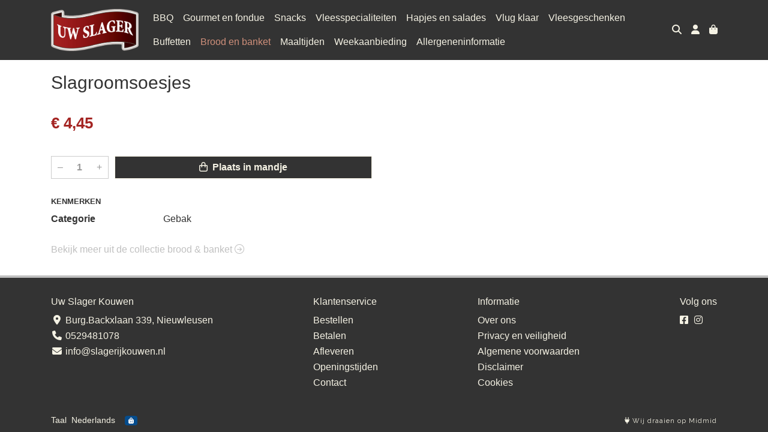

--- FILE ---
content_type: text/css
request_url: https://www.slagerijkouwen.nl/theme/uwslagerv2/css/layout.css?v=GY6ZqAXVYmqwLgsOgJQWQJp73TUsRtftGNQJME6017o
body_size: -35
content:
footer h6 {
    text-transform: none;
    font-weight: 500;
    font-size: 16px;
}
